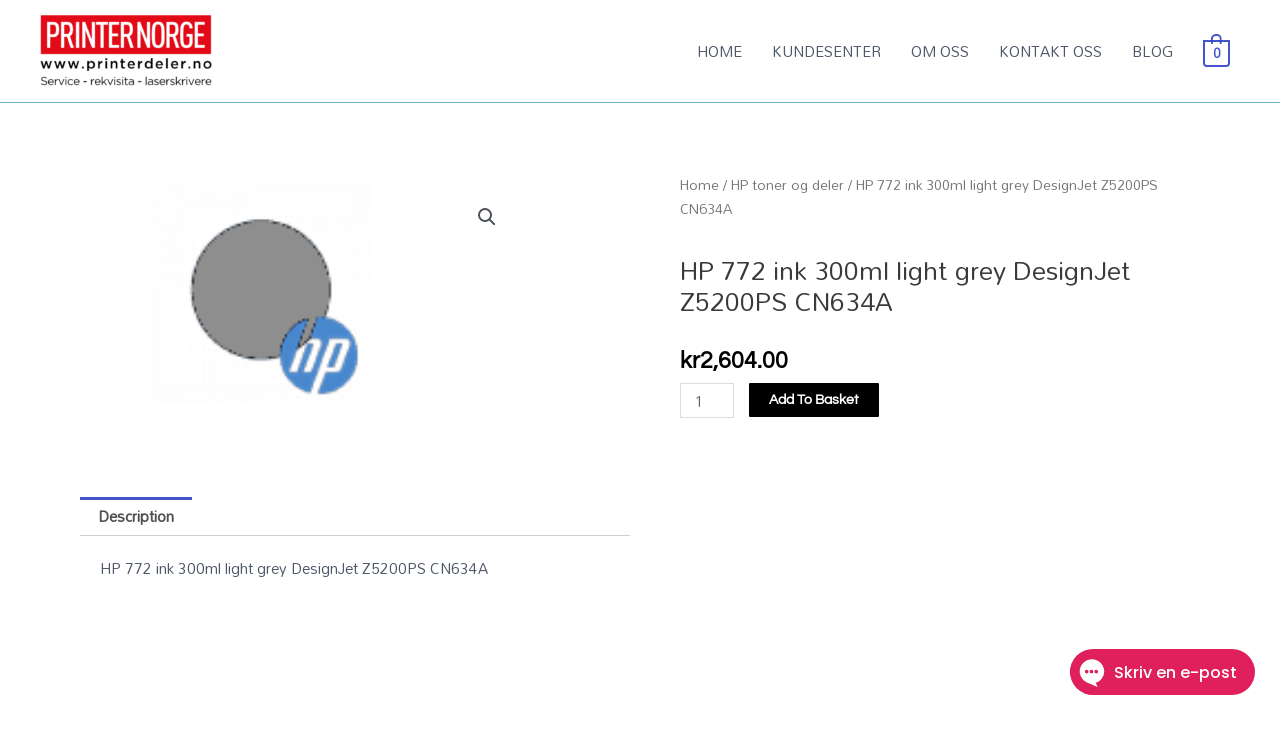

--- FILE ---
content_type: text/css
request_url: https://printerdeler.no/wp-content/uploads/elementor/css/post-3815.css?ver=1744984846
body_size: 423
content:
.elementor-3815 .elementor-element.elementor-element-d7c7eeb > .elementor-element-populated{padding:10px 40px 10px 10px;}.elementor-3815 .elementor-element.elementor-element-d107b72{--spacer-size:40px;}.elementor-3815 .elementor-element.elementor-element-090020a{width:var( --container-widget-width, 451px );max-width:451px;--container-widget-width:451px;--container-widget-flex-grow:0;}.elementor-3815 .elementor-element.elementor-element-090020a > .elementor-widget-container{margin:0px 0px 0px 40px;padding:11px 11px 11px 32px;}.woocommerce .elementor-3815 .elementor-element.elementor-element-090020a .woocommerce-product-gallery__trigger + .woocommerce-product-gallery__wrapper,
					.woocommerce .elementor-3815 .elementor-element.elementor-element-090020a .flex-viewport{border-radius:5px 5px 5px 5px;}.woocommerce .elementor-3815 .elementor-element.elementor-element-090020a .flex-viewport:not(:last-child){margin-bottom:10px;}.woocommerce .elementor-3815 .elementor-element.elementor-element-090020a .flex-control-thumbs img{border-radius:5px 5px 5px 5px;}.woocommerce .elementor-3815 .elementor-element.elementor-element-090020a .flex-control-thumbs li{padding-right:calc(10px / 2);padding-left:calc(10px / 2);padding-bottom:10px;}.woocommerce .elementor-3815 .elementor-element.elementor-element-090020a .flex-control-thumbs{margin-right:calc(-10px / 2);margin-left:calc(-10px / 2);}.elementor-3815 .elementor-element.elementor-element-a94acb6 > .elementor-element-populated{padding:10px 10px 10px 40px;}.elementor-3815 .elementor-element.elementor-element-4714e67{--spacer-size:40px;}.elementor-3815 .elementor-element.elementor-element-15ceb84 > .elementor-widget-container{margin:0px 0px -15px 0px;}.woocommerce .elementor-3815 .elementor-element.elementor-element-15ceb84 .price{color:#000000;font-family:"Questrial", Sans-serif;font-weight:900;}.elementor-3815 .elementor-element.elementor-element-2a0f385 .cart button, .elementor-3815 .elementor-element.elementor-element-2a0f385 .cart .button{font-family:"Questrial", Sans-serif;font-size:14px;font-weight:600;text-transform:capitalize;border-radius:1px 1px 1px 1px;padding:7px 7px 7px 7px;background-color:#000000;transition:all 0.2s;}.elementor-3815 .elementor-element.elementor-element-2a0f385 .cart button:hover, .elementor-3815 .elementor-element.elementor-element-2a0f385 .cart .button:hover{color:#ffffff;background-color:#0031e2;}.elementor-3815 .elementor-element.elementor-element-2a0f385 .quantity .qty{transition:all 0.2s;}.elementor-3815 .elementor-element.elementor-element-bc8ae30 > .elementor-element-populated{padding:10px 10px 10px 40px;}.elementor-3815 .elementor-element.elementor-element-9314c99.elementor-wc-products  ul.products{grid-column-gap:35px;grid-row-gap:40px;}.elementor-3815 .elementor-element.elementor-element-9314c99.elementor-wc-products .attachment-woocommerce_thumbnail{margin-bottom:18px;}.elementor-3815 .elementor-element.elementor-element-9314c99.elementor-wc-products ul.products li.product span.onsale{display:block;}.elementor-3815 .elementor-element.elementor-element-84e8adf, .elementor-3815 .elementor-element.elementor-element-84e8adf > .elementor-background-overlay{border-radius:0px 0px 0px 0px;}.elementor-3815 .elementor-element.elementor-element-84e8adf{transition:background 0.3s, border 0.3s, border-radius 0.3s, box-shadow 0.3s;}.elementor-3815 .elementor-element.elementor-element-84e8adf > .elementor-background-overlay{transition:background 0.3s, border-radius 0.3s, opacity 0.3s;}@media(max-width:1024px){.elementor-3815 .elementor-element.elementor-element-9314c99.elementor-wc-products  ul.products{grid-column-gap:20px;grid-row-gap:40px;}}@media(max-width:767px){.elementor-3815 .elementor-element.elementor-element-9314c99.elementor-wc-products  ul.products{grid-column-gap:20px;grid-row-gap:40px;}}/* Start custom CSS for woocommerce-product-images, class: .elementor-element-090020a */.woocommerce div.product div.images .woocommerce-product-gallery__image:nth-child(1) img {
    max-width: none;
    width: 60%;
}/* End custom CSS */

--- FILE ---
content_type: text/css
request_url: https://printerdeler.no/wp-content/cache/wpfc-minified/g2qty8qc/hk3z1.css
body_size: 1669
content:
.tablepress{--text-color:#111;--head-text-color:var(--text-color);--head-bg-color:#d9edf7;--odd-text-color:var(--text-color);--odd-bg-color:#fff;--even-text-color:var(--text-color);--even-bg-color:#f9f9f9;--hover-text-color:var(--text-color);--hover-bg-color:#f3f3f3;--border-color:#ddd;--padding:0.5rem;border:none;border-collapse:collapse;border-spacing:0;clear:both;margin:0 auto 1rem;table-layout:auto;width:100%}.tablepress>:not(caption)>*>*{background:none;border:none;box-sizing:border-box;float:none!important;padding:var(--padding);text-align:left;vertical-align:top}.tablepress>:where(thead)+tbody>:where(:not(.child))>*,.tablepress>tbody>*~:where(:not(.child))>*,.tablepress>tfoot>:where(:first-child)>*{border-top:1px solid var(--border-color)}.tablepress>:where(thead,tfoot)>tr>*{background-color:var(--head-bg-color);color:var(--head-text-color);font-weight:700;vertical-align:middle;word-break:normal}.tablepress>:where(tbody)>tr>*{color:var(--text-color)}.tablepress>:where(tbody.row-striping)>:nth-child(odd of :where(:not(.child,.dtrg-group)))+:where(.child)>*,.tablepress>:where(tbody.row-striping)>:nth-child(odd of :where(:not(.child,.dtrg-group)))>*{background-color:var(--odd-bg-color);color:var(--odd-text-color)}.tablepress>:where(tbody.row-striping)>:nth-child(even of :where(:not(.child,.dtrg-group)))+:where(.child)>*,.tablepress>:where(tbody.row-striping)>:nth-child(even of :where(:not(.child,.dtrg-group)))>*{background-color:var(--even-bg-color);color:var(--even-text-color)}.tablepress>.row-hover>tr{content-visibility:auto}.tablepress>.row-hover>tr:has(+.child:hover)>*,.tablepress>.row-hover>tr:hover+:where(.child)>*,.tablepress>.row-hover>tr:where(:not(.dtrg-group)):hover>*{background-color:var(--hover-bg-color);color:var(--hover-text-color)}.tablepress img{border:none;margin:0;max-width:none;padding:0}.tablepress-table-description{clear:both;display:block}.dt-scroll{width:100%}.dt-scroll .tablepress{width:100%!important}div.dt-scroll-body tfoot tr,div.dt-scroll-body thead tr{height:0}div.dt-scroll-body tfoot tr td,div.dt-scroll-body tfoot tr th,div.dt-scroll-body thead tr td,div.dt-scroll-body thead tr th{border-bottom-width:0!important;border-top-width:0!important;height:0!important;padding-bottom:0!important;padding-top:0!important}div.dt-scroll-body tfoot tr td div.dt-scroll-sizing,div.dt-scroll-body tfoot tr th div.dt-scroll-sizing,div.dt-scroll-body thead tr td div.dt-scroll-sizing,div.dt-scroll-body thead tr th div.dt-scroll-sizing{height:0!important;overflow:hidden!important}div.dt-scroll-body>table.dataTable>thead>tr>td,div.dt-scroll-body>table.dataTable>thead>tr>th{overflow:hidden}.tablepress{--head-active-bg-color:#049cdb;--head-active-text-color:var(--head-text-color);--head-sort-arrow-color:var(--head-active-text-color)}.tablepress thead th:active{outline:none}.tablepress thead .dt-orderable-asc .dt-column-order:before,.tablepress thead .dt-ordering-asc .dt-column-order:before{bottom:50%;content:"\25b2"/"";display:block;position:absolute}.tablepress thead .dt-orderable-desc .dt-column-order:after,.tablepress thead .dt-ordering-desc .dt-column-order:after{content:"\25bc"/"";display:block;position:absolute;top:50%}.tablepress thead .dt-orderable-asc .dt-column-order,.tablepress thead .dt-orderable-desc .dt-column-order,.tablepress thead .dt-ordering-asc .dt-column-order,.tablepress thead .dt-ordering-desc .dt-column-order{color:var(--head-sort-arrow-color);font-family:system-ui,-apple-system,Segoe UI,Roboto,Helvetica Neue,Noto Sans,Liberation Sans,Arial,sans-serif!important;font-size:14px;height:24px;line-height:12px;position:relative;width:12px}.tablepress thead .dt-orderable-asc .dt-column-order:after,.tablepress thead .dt-orderable-asc .dt-column-order:before,.tablepress thead .dt-orderable-desc .dt-column-order:after,.tablepress thead .dt-orderable-desc .dt-column-order:before,.tablepress thead .dt-ordering-asc .dt-column-order:after,.tablepress thead .dt-ordering-asc .dt-column-order:before,.tablepress thead .dt-ordering-desc .dt-column-order:after,.tablepress thead .dt-ordering-desc .dt-column-order:before{opacity:.2}.tablepress thead .dt-orderable-asc,.tablepress thead .dt-orderable-desc{cursor:pointer;outline-offset:-2px}.tablepress thead .dt-orderable-asc:hover,.tablepress thead .dt-orderable-desc:hover,.tablepress thead .dt-ordering-asc,.tablepress thead .dt-ordering-desc{background-color:var(--head-active-bg-color);color:var(--head-active-text-color)}.tablepress thead .dt-ordering-asc .dt-column-order:before,.tablepress thead .dt-ordering-desc .dt-column-order:after{opacity:.8}.tablepress tfoot>tr>* .dt-column-footer,.tablepress tfoot>tr>* .dt-column-header,.tablepress thead>tr>* .dt-column-footer,.tablepress thead>tr>* .dt-column-header{align-items:center;display:flex;gap:4px;justify-content:space-between}.tablepress tfoot>tr>* .dt-column-footer .dt-column-title,.tablepress tfoot>tr>* .dt-column-header .dt-column-title,.tablepress thead>tr>* .dt-column-footer .dt-column-title,.tablepress thead>tr>* .dt-column-header .dt-column-title{flex-grow:1}.tablepress tfoot>tr>* .dt-column-footer .dt-column-title:empty,.tablepress tfoot>tr>* .dt-column-header .dt-column-title:empty,.tablepress thead>tr>* .dt-column-footer .dt-column-title:empty,.tablepress thead>tr>* .dt-column-header .dt-column-title:empty{display:none}.tablepress:where(.auto-type-alignment) .dt-right,.tablepress:where(.auto-type-alignment) .dt-type-date,.tablepress:where(.auto-type-alignment) .dt-type-numeric{text-align:right}.tablepress:where(.auto-type-alignment) .dt-right .dt-column-footer,.tablepress:where(.auto-type-alignment) .dt-right .dt-column-header,.tablepress:where(.auto-type-alignment) .dt-type-date .dt-column-footer,.tablepress:where(.auto-type-alignment) .dt-type-date .dt-column-header,.tablepress:where(.auto-type-alignment) .dt-type-numeric .dt-column-footer,.tablepress:where(.auto-type-alignment) .dt-type-numeric .dt-column-header{flex-direction:row-reverse}.dt-container{clear:both;margin-bottom:1rem;position:relative}.dt-container .tablepress{margin-bottom:0}.dt-container .tablepress tfoot:empty{display:none}.dt-container .dt-layout-row{display:flex;flex-direction:row;flex-wrap:wrap;justify-content:space-between}.dt-container .dt-layout-row.dt-layout-table .dt-layout-cell{display:block;width:100%}.dt-container .dt-layout-cell{display:flex;flex-direction:row;flex-wrap:wrap;gap:1em;padding:5px 0}.dt-container .dt-layout-cell.dt-layout-full{align-items:center;justify-content:space-between;width:100%}.dt-container .dt-layout-cell.dt-layout-full>:only-child{margin:auto}.dt-container .dt-layout-cell.dt-layout-start{align-items:center;justify-content:flex-start;margin-right:auto}.dt-container .dt-layout-cell.dt-layout-end{align-items:center;justify-content:flex-end;margin-left:auto}.dt-container .dt-layout-cell:empty{display:none}.dt-container .dt-input,.dt-container label{display:inline;width:auto}.dt-container .dt-input{font-size:inherit;padding:5px}.dt-container .dt-length,.dt-container .dt-search{align-items:center;display:flex;flex-wrap:wrap;gap:5px;justify-content:center}.dt-container .dt-paging .dt-paging-button{background:#0000;border:1px solid #0000;border-radius:2px;box-sizing:border-box;color:inherit!important;cursor:pointer;display:inline-block;font-size:1em;height:32px;margin-left:2px;min-width:32px;padding:0 5px;text-align:center;text-decoration:none!important;vertical-align:middle}.dt-container .dt-paging .dt-paging-button.current,.dt-container .dt-paging .dt-paging-button:hover{border:1px solid #111}.dt-container .dt-paging .dt-paging-button.disabled,.dt-container .dt-paging .dt-paging-button.disabled:active,.dt-container .dt-paging .dt-paging-button.disabled:hover{border:1px solid #0000;color:#0000004d!important;cursor:default;outline:none}.dt-container .dt-paging>.dt-paging-button:first-child{margin-left:0}.dt-container .dt-paging .ellipsis{padding:0 1em}@media screen and (max-width:767px){.dt-container .dt-layout-row{flex-direction:column}.dt-container .dt-layout-cell{flex-direction:column;padding:.5em 0}}
.tablepress thead th{background-color:#5dbcd2;color:#FFF;font-size:18px}.tablepress-id-4 .row-21 td{background-color:#5dbcd2;color:#FFF;font-size:18px;font-weight:700}.tablepress-id-4 .row-41 td{background-color:#5dbcd2;color:#FFF;font-size:18px;font-weight:700}.tablepress-id-4 .row-55 td{background-color:#5dbcd2;color:#FFF;font-size:18px;font-weight:700}.tablepress-id-4 .row-62 td{background-color:#5dbcd2;color:#FFF;font-size:18px;font-weight:700}.tablepress-id-4 .row-67 td{background-color:#5dbcd2;color:#FFF;font-size:18px;font-weight:700}.tablepress-id-4 .row-71 td{background-color:#5dbcd2;color:#FFF;font-size:18px;font-weight:700}.tablepress-id-6 .row-5 td{background-color:#5dbcd2;color:#FFF;font-size:18px;font-weight:700}.tablepress-id-6 .row-12 td{background-color:#5dbcd2;color:#FFF;font-size:18px;font-weight:700}.tablepress-id-6 .row-21 td{background-color:#5dbcd2;color:#FFF;font-size:18px;font-weight:700}.tablepress-id-6 .row-31 td{background-color:#5dbcd2;color:#FFF;font-size:18px;font-weight:700}.tablepress-id-6 .row-37 td{background-color:#5dbcd2;color:#FFF;font-size:18px;font-weight:700}.tablepress-id-6 .row-40 td{background-color:#5dbcd2;color:#FFF;font-size:18px;font-weight:700}.tablepress-id-6 .row-44 td{background-color:#5dbcd2;color:#FFF;font-size:18px;font-weight:700}.tablepress-id-6 .row-48 td{background-color:#5dbcd2;color:#FFF;font-size:18px;font-weight:700}.tablepress-id-6 .row-59 td{background-color:#5dbcd2;color:#FFF;font-size:18px;font-weight:700}.tablepress-id-6 .row-70 td{background-color:#5dbcd2;color:#FFF;font-size:18px;font-weight:700}.tablepress-id-6 .row-74 td{background-color:#5dbcd2;color:#FFF;font-size:18px;font-weight:700}.tablepress-id-6 .row-78 td{background-color:#5dbcd2;color:#FFF;font-size:18px;font-weight:700}.tablepress-id-6 .row-85 td{background-color:#5dbcd2;color:#FFF;font-size:18px;font-weight:700}.tablepress-id-6 .row-94 td{background-color:#5dbcd2;color:#FFF;font-size:18px;font-weight:700}.tablepress-id-6 .row-99 td{background-color:#5dbcd2;color:#FFF;font-size:18px;font-weight:700}.tablepress-id-7 .row-7 td{background-color:#5dbcd2;color:#FFF;font-size:18px;font-weight:700}.tablepress-id-7 .row-15 td{background-color:#5dbcd2;color:#FFF;font-size:18px;font-weight:700}.tablepress-id-7 .row-21 td{background-color:#5dbcd2;color:#FFF;font-size:18px;font-weight:700}.tablepress-id-7 .row-27 td{background-color:#5dbcd2;color:#FFF;font-size:18px;font-weight:700}.tablepress-id-7 .row-33 td{background-color:#5dbcd2;color:#FFF;font-size:18px;font-weight:700}.tablepress-id-7 .row-39 td{background-color:#5dbcd2;color:#FFF;font-size:18px;font-weight:700}.tablepress-id-7 .row-46 td{background-color:#5dbcd2;color:#FFF;font-size:18px;font-weight:700}.tablepress-id-7 .row-51 td{background-color:#5dbcd2;color:#FFF;font-size:18px;font-weight:700}.tablepress-id-8 .row-4 td{background-color:#5dbcd2;color:#FFF;font-size:18px;font-weight:700}.tablepress-id-8 .row-8 td{background-color:#5dbcd2;color:#FFF;font-size:18px;font-weight:700}.tablepress-id-8 .row-15 td{background-color:#5dbcd2;color:#FFF;font-size:18px;font-weight:700}.tablepress-id-8 .row-20 td{background-color:#5dbcd2;color:#FFF;font-size:18px;font-weight:700}.tablepress-id-8 .row-24 td{background-color:#5dbcd2;color:#FFF;font-size:18px;font-weight:700}.tablepress-id-8 .row-27 td{background-color:#5dbcd2;color:#FFF;font-size:18px;font-weight:700}.tablepress-id-8 .row-31 td{background-color:#5dbcd2;color:#FFF;font-size:18px;font-weight:700}.tablepress-id-8 .row-34 td{background-color:#5dbcd2;color:#FFF;font-size:18px;font-weight:700}.tablepress-id-8 .row-38 td{background-color:#5dbcd2;color:#FFF;font-size:18px;font-weight:700}.tablepress-id-8 .row-41 td{background-color:#5dbcd2;color:#FFF;font-size:18px;font-weight:700}.tablepress-id-8 .row-45 td{background-color:#5dbcd2;color:#FFF;font-size:18px;font-weight:700}.tablepress-id-8 .row-48 td{background-color:#5dbcd2;color:#FFF;font-size:18px;font-weight:700}.tablepress-id-9 .row-8 td{background-color:#5dbcd2;color:#FFF;font-size:18px;font-weight:700}.tablepress-id-10 .row-9 td{background-color:#5dbcd2;color:#FFF;font-size:18px;font-weight:700}.tablepress-id-12 .row-4 td{background-color:#5dbcd2;color:#FFF;font-size:18px;font-weight:700}.tablepress-id-12 .row-13 td{background-color:#5dbcd2;color:#FFF;font-size:18px;font-weight:700}.tablepress-id-12 .row-24 td{background-color:#5dbcd2;color:#FFF;font-size:18px;font-weight:700}.tablepress-id-12 .row-32 td{background-color:#5dbcd2;color:#FFF;font-size:18px;font-weight:700}.tablepress-id-12 .row-41 td{background-color:#5dbcd2;color:#FFF;font-size:18px;font-weight:700}.tablepress-id-12 .row-48 td{background-color:#5dbcd2;color:#FFF;font-size:18px;font-weight:700}#tablepress-4_wrapper .dt-search{text-align:center;width:100%;font-size:28px;background-color:#f7f7f7}#tablepress-4_wrapper .dt-search input{font-size:28px;font-weight:700;border-color:#5dbcd2e6;outline:#5dbcd2e6 auto 7px;box-shadow:none;outline-offset:-2px}.dt-container .dt-search input{width:600px}#tablepress-6_wrapper .dt-search{text-align:center;width:100%;font-size:28px;background-color:#f7f7f7}#tablepress-6_wrapper .dt-search input{font-size:28px;font-weight:700;border-color:#5dbcd2e6;outline:#5dbcd2e6 auto 7px;box-shadow:none;outline-offset:-2px}#tablepress-7_wrapper .dt-search{text-align:center;width:100%;font-size:28px;background-color:#f7f7f7}#tablepress-7_wrapper .dt-search input{font-size:28px;font-weight:700;border-color:#5dbcd2e6;outline:#5dbcd2e6 auto 7px;box-shadow:none;outline-offset:-2px}#tablepress-8_wrapper .dt-search{text-align:center;width:100%;font-size:28px;background-color:#f7f7f7}#tablepress-8_wrapper .dt-search input{font-size:28px;font-weight:700;border-color:#5dbcd2e6;outline:#5dbcd2e6 auto 7px;box-shadow:none;outline-offset:-2px}#tablepress-9_wrapper .dt-search{text-align:center;width:100%;font-size:28px;background-color:#f7f7f7}#tablepress-9_wrapper .dt-search input{font-size:28px;font-weight:700;border-color:#5dbcd2e6;outline:#5dbcd2e6 auto 7px;box-shadow:none;outline-offset:-2px}#tablepress-10_wrapper .dt-search{text-align:center;width:100%;font-size:28px;background-color:#f7f7f7}#tablepress-10_wrapper .dt-search input{font-size:28px;font-weight:700;border-color:#5dbcd2e6;outline:#5dbcd2e6 auto 7px;box-shadow:none;outline-offset:-2px}#tablepress-11_wrapper .dt-search{text-align:center;width:100%;font-size:28px;background-color:#f7f7f7}#tablepress-11_wrapper .dt-search input{font-size:28px;font-weight:700;border-color:#5dbcd2e6;outline:#5dbcd2e6 auto 7px;box-shadow:none;outline-offset:-2px}#tablepress-12_wrapper .dt-search{text-align:center;width:100%;font-size:28px;background-color:#f7f7f7}#tablepress-12_wrapper .dt-search input{font-size:28px;font-weight:700;border-color:#5dbcd2e6;outline:#5dbcd2e6 auto 7px;box-shadow:none;outline-offset:-2px}.dt-container .dt-search input{width:400px;height:60px}

--- FILE ---
content_type: text/css
request_url: https://printerdeler.no/wp-content/uploads/elementor/css/post-8933.css?ver=1744984846
body_size: 234
content:
.elementor-8933 .elementor-element.elementor-element-357c3806 > .elementor-background-overlay{background-color:#5DBCD2;opacity:1;}.elementor-8933 .elementor-element.elementor-element-6283e15b > .elementor-widget-container{margin:0px 0px 0px 22px;}.elementor-8933 .elementor-element.elementor-element-6283e15b{text-align:left;}.elementor-8933 .elementor-element.elementor-element-6283e15b .elementor-heading-title{font-size:20px;font-weight:700;color:#FFFFFF;}.elementor-8933 .elementor-element.elementor-element-23913ba{--divider-border-style:solid;--divider-color:#4E8DB1;--divider-border-width:1px;}.elementor-8933 .elementor-element.elementor-element-23913ba > .elementor-widget-container{margin:-25px 0px -9px 0px;}.elementor-8933 .elementor-element.elementor-element-23913ba .elementor-divider-separator{width:100%;}.elementor-8933 .elementor-element.elementor-element-23913ba .elementor-divider{padding-block-start:15px;padding-block-end:15px;}.elementor-8933 .elementor-element.elementor-element-49c64758 > .elementor-widget-container{margin:-8px 0px 0px 0px;}.elementor-8933 .elementor-element.elementor-element-49c64758 .elementor-menu-toggle{margin:0 auto;}.elementor-8933 .elementor-element.elementor-element-49c64758 .elementor-nav-menu--main .elementor-item{color:#FFFFFF;fill:#FFFFFF;padding-left:18px;padding-right:18px;padding-top:6px;padding-bottom:6px;}.elementor-8933 .elementor-element.elementor-element-49c64758 .elementor-nav-menu--main .elementor-item:hover,
					.elementor-8933 .elementor-element.elementor-element-49c64758 .elementor-nav-menu--main .elementor-item.elementor-item-active,
					.elementor-8933 .elementor-element.elementor-element-49c64758 .elementor-nav-menu--main .elementor-item.highlighted,
					.elementor-8933 .elementor-element.elementor-element-49c64758 .elementor-nav-menu--main .elementor-item:focus{color:#fff;}.elementor-8933 .elementor-element.elementor-element-49c64758{--e-nav-menu-horizontal-menu-item-margin:calc( 0px / 2 );}.elementor-8933 .elementor-element.elementor-element-49c64758 .elementor-nav-menu--main:not(.elementor-nav-menu--layout-horizontal) .elementor-nav-menu > li:not(:last-child){margin-bottom:0px;}.elementor-8933 .elementor-element.elementor-element-378317b6 > .elementor-widget-container{margin:0px 0px 0px 22px;}.elementor-8933 .elementor-element.elementor-element-378317b6{text-align:left;}.elementor-8933 .elementor-element.elementor-element-378317b6 .elementor-heading-title{font-size:20px;font-weight:700;color:#FFFFFF;}.elementor-8933 .elementor-element.elementor-element-74c58f1e{--divider-border-style:solid;--divider-color:#4E8DB1;--divider-border-width:1px;}.elementor-8933 .elementor-element.elementor-element-74c58f1e > .elementor-widget-container{margin:-25px 0px -9px 0px;}.elementor-8933 .elementor-element.elementor-element-74c58f1e .elementor-divider-separator{width:100%;}.elementor-8933 .elementor-element.elementor-element-74c58f1e .elementor-divider{padding-block-start:15px;padding-block-end:15px;}.elementor-8933 .elementor-element.elementor-element-72182752 > .elementor-widget-container{margin:-9px 0px 0px 0px;}.elementor-8933 .elementor-element.elementor-element-72182752 .elementor-menu-toggle{margin:0 auto;}.elementor-8933 .elementor-element.elementor-element-72182752 .elementor-nav-menu--main .elementor-item{color:#FFFFFF;fill:#FFFFFF;padding-left:18px;padding-right:18px;padding-top:6px;padding-bottom:6px;}.elementor-8933 .elementor-element.elementor-element-72182752 .elementor-nav-menu--main .elementor-item:hover,
					.elementor-8933 .elementor-element.elementor-element-72182752 .elementor-nav-menu--main .elementor-item.elementor-item-active,
					.elementor-8933 .elementor-element.elementor-element-72182752 .elementor-nav-menu--main .elementor-item.highlighted,
					.elementor-8933 .elementor-element.elementor-element-72182752 .elementor-nav-menu--main .elementor-item:focus{color:#fff;}.elementor-8933 .elementor-element.elementor-element-72182752{--e-nav-menu-horizontal-menu-item-margin:calc( 0px / 2 );}.elementor-8933 .elementor-element.elementor-element-72182752 .elementor-nav-menu--main:not(.elementor-nav-menu--layout-horizontal) .elementor-nav-menu > li:not(:last-child){margin-bottom:0px;}.elementor-8933 .elementor-element.elementor-element-7dfbd37 > .elementor-widget-container{margin:0px 0px 0px 22px;}.elementor-8933 .elementor-element.elementor-element-7dfbd37{text-align:left;}.elementor-8933 .elementor-element.elementor-element-7dfbd37 .elementor-heading-title{font-size:20px;font-weight:700;color:#FFFFFF;}.elementor-8933 .elementor-element.elementor-element-71734f41{--divider-border-style:solid;--divider-color:#4E8DB1;--divider-border-width:1px;}.elementor-8933 .elementor-element.elementor-element-71734f41 > .elementor-widget-container{margin:-25px 0px -9px 0px;}.elementor-8933 .elementor-element.elementor-element-71734f41 .elementor-divider-separator{width:100%;}.elementor-8933 .elementor-element.elementor-element-71734f41 .elementor-divider{padding-block-start:15px;padding-block-end:15px;}.elementor-8933 .elementor-element.elementor-element-63ae1ca4 > .elementor-widget-container{margin:-9px 0px 0px 0px;}.elementor-8933 .elementor-element.elementor-element-63ae1ca4 .elementor-menu-toggle{margin:0 auto;}.elementor-8933 .elementor-element.elementor-element-63ae1ca4 .elementor-nav-menu--main .elementor-item{color:#FFFFFF;fill:#FFFFFF;padding-left:18px;padding-right:18px;padding-top:6px;padding-bottom:6px;}.elementor-8933 .elementor-element.elementor-element-63ae1ca4 .elementor-nav-menu--main .elementor-item:hover,
					.elementor-8933 .elementor-element.elementor-element-63ae1ca4 .elementor-nav-menu--main .elementor-item.elementor-item-active,
					.elementor-8933 .elementor-element.elementor-element-63ae1ca4 .elementor-nav-menu--main .elementor-item.highlighted,
					.elementor-8933 .elementor-element.elementor-element-63ae1ca4 .elementor-nav-menu--main .elementor-item:focus{color:#fff;}.elementor-8933 .elementor-element.elementor-element-63ae1ca4{--e-nav-menu-horizontal-menu-item-margin:calc( 0px / 2 );}.elementor-8933 .elementor-element.elementor-element-63ae1ca4 .elementor-nav-menu--main:not(.elementor-nav-menu--layout-horizontal) .elementor-nav-menu > li:not(:last-child){margin-bottom:0px;}

--- FILE ---
content_type: text/xml
request_url: https://radar.snitcher.com/tracker/event
body_size: 334
content:
<?xml version="1.0"?><SendMessageResponse xmlns="http://queue.amazonaws.com/doc/2012-11-05/"><SendMessageResult><MessageId>7636a924-6a2f-467b-8e9e-af0babdb4a7f</MessageId><MD5OfMessageBody>f3cd59da65a3340a56fd3320c719a3fc</MD5OfMessageBody><MD5OfMessageAttributes>9a01f7e90cf2fd0bf1d055ce55e1f3e0</MD5OfMessageAttributes></SendMessageResult><ResponseMetadata><RequestId>96bcc462-7400-545e-94b7-a5893a757965</RequestId></ResponseMetadata></SendMessageResponse>